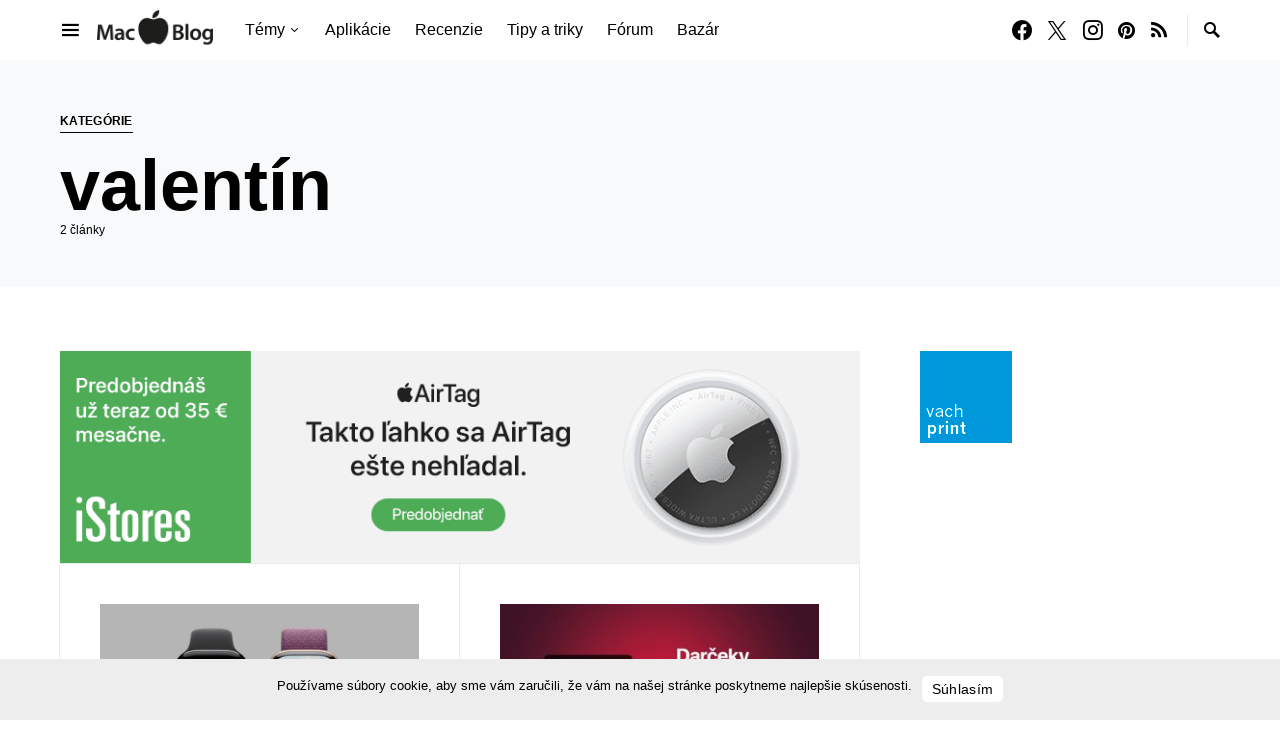

--- FILE ---
content_type: text/html; charset=utf-8
request_url: https://www.google.com/recaptcha/api2/aframe
body_size: 183
content:
<!DOCTYPE HTML><html><head><meta http-equiv="content-type" content="text/html; charset=UTF-8"></head><body><script nonce="X7oKGixSmP7mh6PmqTJ95A">/** Anti-fraud and anti-abuse applications only. See google.com/recaptcha */ try{var clients={'sodar':'https://pagead2.googlesyndication.com/pagead/sodar?'};window.addEventListener("message",function(a){try{if(a.source===window.parent){var b=JSON.parse(a.data);var c=clients[b['id']];if(c){var d=document.createElement('img');d.src=c+b['params']+'&rc='+(localStorage.getItem("rc::a")?sessionStorage.getItem("rc::b"):"");window.document.body.appendChild(d);sessionStorage.setItem("rc::e",parseInt(sessionStorage.getItem("rc::e")||0)+1);localStorage.setItem("rc::h",'1769816815489');}}}catch(b){}});window.parent.postMessage("_grecaptcha_ready", "*");}catch(b){}</script></body></html>